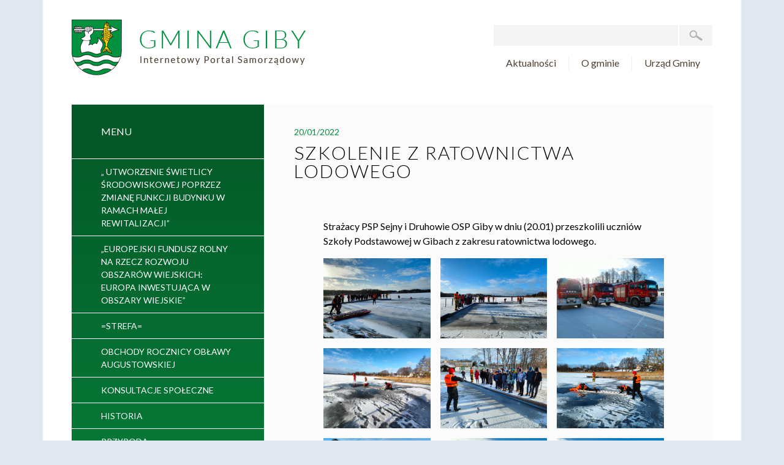

--- FILE ---
content_type: text/html; charset=UTF-8
request_url: https://giby.pl/aktualnosci/szkolenie-z-ratownictwa-lodowego/
body_size: 34418
content:
<!doctype html>
<html lang="pl-PL" class="no-js no-svg">
<head>
	<meta charset="UTF-8">
	<meta name="description" content="">
	<meta name="viewport" content="width=device-width, initial-scale=1">
	<meta http-equiv="Content-Type" content="text/html; charset=UTF-8" />
    <meta http-equiv="X-UA-Compatible" content="IE=edge">
	<link href="https://fonts.googleapis.com/css?family=Lato:300,400,400i,700,700i&display=swap&subset=latin-ext" rel="stylesheet">
	<link rel="stylesheet" href="https://giby.pl/wp-content/themes/internetmedia/dist/css/font-awesome.min.css">	
</head>
<title>Szkolenie z ratownictwa lodowego &#8211; Gmina Giby</title>
<script id="cookieyes" type="text/javascript" src="https://cdn-cookieyes.com/client_data/28f494eed3ed1b692d1e2dfc/script.js"></script><link rel='dns-prefetch' href='//s.w.org' />
<link rel="alternate" type="application/rss+xml" title="Gmina Giby &raquo; Kanał z wpisami" href="https://giby.pl/feed/" />
<link rel="alternate" type="application/rss+xml" title="Gmina Giby &raquo; Kanał z komentarzami" href="https://giby.pl/comments/feed/" />
<link rel="alternate" type="application/rss+xml" title="Gmina Giby &raquo; Szkolenie z ratownictwa lodowego Kanał z komentarzami" href="https://giby.pl/aktualnosci/szkolenie-z-ratownictwa-lodowego/feed/" />
<link rel='stylesheet' id='wp-block-library-css'  href='https://giby.pl/wp-includes/css/dist/block-library/style.min.css?ver=5.5.17' type='text/css' media='all' />
<link rel='stylesheet' id='contact-form-7-css'  href='https://giby.pl/wp-content/plugins/contact-form-7/includes/css/styles.css?ver=5.2.1' type='text/css' media='all' />
<link rel='stylesheet' id='style-libs-css'  href='https://giby.pl/wp-content/themes/internetmedia/dist/css/vendor.css?ver=1597729098' type='text/css' media='all' />
<link rel='stylesheet' id='style-css'  href='https://giby.pl/wp-content/themes/internetmedia/dist/css/style.css?ver=1597729098' type='text/css' media='all' />
<script type='text/javascript' src='https://giby.pl/wp-includes/js/jquery/jquery.js?ver=1.12.4-wp' id='jquery-core-js'></script>
<link rel="https://api.w.org/" href="https://giby.pl/wp-json/" /><link rel="alternate" type="application/json" href="https://giby.pl/wp-json/wp/v2/posts/1738" /><link rel='prev' title='Informujemy, iż w miesiącach styczeń – kwiecień, będą prowadzone prace terenowe związane z taksacją lasów' href='https://giby.pl/aktualnosci/informujemy-iz-w-miesiacach-styczen-kwiecien-beda-prowadzone-prace-terenowe-zwiazane-z-taksacja-lasow/' />
<link rel='next' title='Bezpłatna mammografia' href='https://giby.pl/aktualnosci/bezplatna-mammografia/' />
<link rel="canonical" href="https://giby.pl/aktualnosci/szkolenie-z-ratownictwa-lodowego/" />
<link rel="alternate" type="application/json+oembed" href="https://giby.pl/wp-json/oembed/1.0/embed?url=https%3A%2F%2Fgiby.pl%2Faktualnosci%2Fszkolenie-z-ratownictwa-lodowego%2F" />
<link rel="alternate" type="text/xml+oembed" href="https://giby.pl/wp-json/oembed/1.0/embed?url=https%3A%2F%2Fgiby.pl%2Faktualnosci%2Fszkolenie-z-ratownictwa-lodowego%2F&#038;format=xml" />
		<style type="text/css" id="wp-custom-css">
			.site {
	overflow: unset;
}		</style>
		
<body class="post-template-default single single-post postid-1738 single-format-standard wp-custom-logo wp-embed-responsive">
<div class="site container">
		
<header class="header">
    <nav class="navbar role=" navigation">
        <div class="navbar-wrapper">
            <a class="navbar-brand" href="https://giby.pl"><img src="https://giby.pl/wp-content/uploads/2019/07/gmina-giby.png"></a>
            <button class="hamburger hamburger--spin" type="button">
                <span class="hamburger-box">
                    <span class="hamburger-inner"></span>
                </span>
            </button>
            <div class="navbar-nav">
                <form method="get" id="searchform" class="searchform" action="https://giby.pl/">
                    <input type="text" class="field" name="s" id="s" required />
                    <button type="submit" class="submit" id="searchsubmit" title="Szukaj">
                        <img src="https://giby.pl/wp-content/themes/internetmedia/dist/img/icon-search.png">
                    </button>
                </form>
                <ul id="menu-menu-gora" class="navbar-menu-top list-reset"><li id="menu-item-22" class="menu-item menu-item-type-post_type menu-item-object-page current_page_parent menu-item-22"><a href="https://giby.pl/aktualnosci/">Aktualności</a></li>
<li id="menu-item-25" class="menu-item menu-item-type-post_type menu-item-object-page menu-item-25"><a href="https://giby.pl/o-gminie/">O gminie</a></li>
<li id="menu-item-24" class="menu-item menu-item-type-post_type menu-item-object-page menu-item-has-children menu-item-24"><a href="https://giby.pl/urzad-gminy/">Urząd Gminy</a>
<ul class="sub-menu">
	<li id="menu-item-163" class="menu-item menu-item-type-post_type menu-item-object-page menu-item-163"><a href="https://giby.pl/struktura-organizacyjna/">Struktura organizacyjna Urzędu</a></li>
	<li id="menu-item-127" class="menu-item menu-item-type-post_type menu-item-object-page menu-item-127"><a href="https://giby.pl/kontakt/">Kontakt</a></li>
</ul>
</li>
</ul>            </div>
        </div>
    </nav>
</header>
	<div class="site-content">

	<aside>
    <ul class="navbar-menu-left list-reset"><li class="menu-left-title">Menu</li><li id="menu-item-1051" class="menu-item menu-item-type-post_type menu-item-object-page menu-item-1051"><a href="https://giby.pl/utworzenie-swietlicy-srodowiskowej-poprzez-zmiane-funkcji-budynku-w-ramach-malej-rewitalizacji/">„ Utworzenie świetlicy środowiskowej poprzez zmianę funkcji budynku w ramach małej rewitalizacji”</a></li>
<li id="menu-item-1602" class="menu-item menu-item-type-post_type menu-item-object-page menu-item-1602"><a href="https://giby.pl/europejski-fundusz-rolny-na-rzecz-rozwoju-obszarow-wiejskich-europa-inwestujaca-w-obszary-wiejskie/">„Europejski Fundusz Rolny na rzecz Rozwoju Obszarów Wiejskich: Europa inwestująca w obszary wiejskie”</a></li>
<li id="menu-item-801" class="menu-item menu-item-type-post_type menu-item-object-page menu-item-801"><a href="https://giby.pl/strefa/">=STREFA=</a></li>
<li id="menu-item-388" class="menu-item menu-item-type-custom menu-item-object-custom menu-item-388"><a href="http://giby.pl/obchody-75-rocznicy-oblawy-augustowskiej/">Obchody Rocznicy Obławy Augustowskiej</a></li>
<li id="menu-item-692" class="menu-item menu-item-type-custom menu-item-object-custom menu-item-692"><a href="http://giby.pl/konsultacje-spoleczne/">konsultacje społeczne</a></li>
<li id="menu-item-158" class="menu-item menu-item-type-post_type menu-item-object-page menu-item-158"><a href="https://giby.pl/historia/">Historia</a></li>
<li id="menu-item-28" class="menu-item menu-item-type-custom menu-item-object-custom menu-item-28"><a href="http://giby.pl/przyroda/">Przyroda</a></li>
<li id="menu-item-29" class="menu-item menu-item-type-custom menu-item-object-custom menu-item-29"><a href="http://giby.pl/turystyka/">Turystyka</a></li>
<li id="menu-item-30" class="menu-item menu-item-type-custom menu-item-object-custom menu-item-30"><a href="http://giby.pl/zabytki/">Zabytki</a></li>
<li id="menu-item-32" class="menu-item menu-item-type-custom menu-item-object-custom menu-item-32"><a href="http://giby.pl/imprezy/">Imprezy</a></li>
<li id="menu-item-33" class="menu-item menu-item-type-custom menu-item-object-custom menu-item-33"><a href="http://giby.pl/jednostki-organizacyjne/">Jednostki organizacyjne</a></li>
<li id="menu-item-34" class="menu-item menu-item-type-custom menu-item-object-custom menu-item-34"><a href="http://giby.pl/rada-gminy/">Rada Gminy</a></li>
<li id="menu-item-35" class="menu-item menu-item-type-custom menu-item-object-custom menu-item-35"><a href="http://giby.pl/solectwa/">Sołectwa</a></li>
<li id="menu-item-1299" class="menu-item menu-item-type-post_type menu-item-object-page menu-item-1299"><a href="https://giby.pl/inwestycje-w-gminie-giby/">Inwestycje w Gminie Giby</a></li>
<li id="menu-item-1789" class="menu-item menu-item-type-post_type menu-item-object-page menu-item-1789"><a href="https://giby.pl/organizacje-pozarzadowe/">Organizacje pozarządowe</a></li>
<li id="menu-item-490" class="menu-item menu-item-type-custom menu-item-object-custom menu-item-490"><a href="http://giby.pl/rolnictwo/">Rolnictwo</a></li>
<li id="menu-item-2297" class="menu-item menu-item-type-post_type menu-item-object-page menu-item-2297"><a href="https://giby.pl/czyste-powietrze/">CZYSTE POWIETRZE</a></li>
<li id="menu-item-36" class="menu-item menu-item-type-custom menu-item-object-custom menu-item-36"><a href="http://giby.pl/osp/">OSP</a></li>
<li id="menu-item-38" class="menu-item menu-item-type-custom menu-item-object-custom menu-item-38"><a href="http://giby.pl/dzielnicowy/">Dzielnicowy</a></li>
<li id="menu-item-39" class="menu-item menu-item-type-custom menu-item-object-custom menu-item-39"><a href="http://giby.pl/iso-90012015/">ISO 9001:2015</a></li>
<li id="menu-item-40" class="menu-item menu-item-type-custom menu-item-object-custom menu-item-40"><a href="http://giby.pl/dokumenty-do-pobrania/">Dokumenty do pobrania</a></li>
<li id="menu-item-41" class="menu-item menu-item-type-custom menu-item-object-custom menu-item-41"><a href="http://giby.pl/rozklad-jazdy-gimbusow/">Kompleks sportowy</a></li>
<li id="menu-item-374" class="menu-item menu-item-type-custom menu-item-object-custom menu-item-374"><a href="http://giby.pl/gospodarka-odpadami/">Gospodarka Odpadami</a></li>
<li id="menu-item-381" class="menu-item menu-item-type-custom menu-item-object-custom menu-item-381"><a href="http://giby.pl/podatki/">Podatki</a></li>
<li id="menu-item-965" class="menu-item menu-item-type-post_type menu-item-object-page menu-item-965"><a href="https://giby.pl/deklaracja-dostepnosci/">Deklaracja dostępności</a></li>
<li id="menu-item-399" class="menu-item menu-item-type-custom menu-item-object-custom menu-item-399"><a href="http://giby.pl/gminny-osrodek-pomocy-spolecznej-2/">Gminny Ośrodek Pomocy Społecznej</a></li>
<li id="menu-item-523" class="menu-item menu-item-type-post_type menu-item-object-page menu-item-523"><a href="https://giby.pl/urzad-stanu-cywilnego/">&#8222;Termomodernizacja budynków użyteczności publicznej na terenie Gminy Giby&#8221;</a></li>
<li id="menu-item-696" class="menu-item menu-item-type-custom menu-item-object-custom menu-item-696"><a href="http://giby.pl/wnioski-do-pobrania/">wnioski do pobrania</a></li>
<li id="menu-item-1367" class="menu-item menu-item-type-post_type menu-item-object-page menu-item-1367"><a href="https://giby.pl/strategia-rozwoju-gminy-giby/">Strategia Rozwoju Gminy Giby</a></li>
<li id="menu-item-3465" class="menu-item menu-item-type-post_type menu-item-object-page menu-item-3465"><a href="https://giby.pl/cieple-mieszkanie/">Gminny Klub Dziecięcy w Gibach</a></li>
<li id="menu-item-3706" class="menu-item menu-item-type-post_type menu-item-object-page menu-item-3706"><a href="https://giby.pl/plan-ogolny-zagospodarowania-przestrzennego/">PLAN OGÓLNY ZAGOSPODAROWANIA  PRZESTRZENNEGO</a></li>
</ul>    <div class="boxes-left">
                    <div class="boxes-left-item">
                <a href="http://giby.pl/3514-2/" class="box" style="background-image:url(https://giby.pl/wp-content/uploads/2024/03/interreg.jpg)">
                    <h2 class="box-content"></h2>
                </a>
            </div>
                    <div class="boxes-left-item">
                <a href="http://giby.pl/dofinansowania-z-budzetu-panstwa/" class="box" style="background-image:url(https://giby.pl/wp-content/uploads/2023/06/znaki_strona_www-1.png)">
                    <h2 class="box-content"></h2>
                </a>
            </div>
                    <div class="boxes-left-item">
                <a href="http://giby.pl/zagospodarowanie-terenu-pod-budowe-placu-zabaw-i-silowni-zewnetrznej-w-zelwie/" class="box" style="background-image:url(https://giby.pl/wp-content/uploads/2023/02/ue-4.png)">
                    <h2 class="box-content"></h2>
                </a>
            </div>
                    <div class="boxes-left-item">
                <a href="http://giby.pl/rzadowy-fundusz-inwestycji-lokalnych/" class="box" style="background-image:url(https://giby.pl/wp-content/uploads/2021/08/image-6-1.png)">
                    <h2 class="box-content"></h2>
                </a>
            </div>
                    <div class="boxes-left-item">
                <a href="http://giby.pl/fundusz-drog-samorzadowych/" class="box" style="background-image:url(https://giby.pl/wp-content/uploads/2021/08/image-2.jpeg)">
                    <h2 class="box-content"></h2>
                </a>
            </div>
                    <div class="boxes-left-item">
                <a href="http://giby.pl/interreg/" class="box" style="background-image:url(https://giby.pl/wp-content/uploads/2021/01/image-2.png)">
                    <h2 class="box-content"></h2>
                </a>
            </div>
                    <div class="boxes-left-item">
                <a href="http://giby.pl" class="box" style="background-image:url(https://giby.pl/wp-content/uploads/2019/07/te8eo5htak.jpg)">
                    <h2 class="box-content"></h2>
                </a>
            </div>
                    <div class="boxes-left-item">
                <a href="http://giby.pl/rolnictwo/" class="box" style="background-image:url(https://giby.pl/wp-content/uploads/2019/07/2cxo6536po.jpg)">
                    <h2 class="box-content">Mapa gminy</h2>
                </a>
            </div>
                <div class="box box--newsletter" style="background-image:url(https://giby.pl/wp-content/uploads/2019/07/hon98z5t17.jpg)">
            <div class="box--newsletter-content">
                <h2 class="box-content">Newsletter</h2>
                <p>Jeżeli chcesz być informowany o aktualnościach w serwisie, podaj swój adres e-mail.</p>
                <div role="form" class="wpcf7" id="wpcf7-f105-o1" lang="pl-PL" dir="ltr">
<div class="screen-reader-response" role="alert" aria-live="polite"></div>
<form action="/aktualnosci/szkolenie-z-ratownictwa-lodowego/#wpcf7-f105-o1" method="post" class="wpcf7-form init" novalidate="novalidate">
<div style="display: none;">
<input type="hidden" name="_wpcf7" value="105" />
<input type="hidden" name="_wpcf7_version" value="5.2.1" />
<input type="hidden" name="_wpcf7_locale" value="pl_PL" />
<input type="hidden" name="_wpcf7_unit_tag" value="wpcf7-f105-o1" />
<input type="hidden" name="_wpcf7_container_post" value="0" />
<input type="hidden" name="_wpcf7_posted_data_hash" value="" />
</div>
<p><span class="wpcf7-form-control-wrap your-email"><input type="email" name="your-email" value="" size="40" class="wpcf7-form-control wpcf7-text wpcf7-email wpcf7-validates-as-required wpcf7-validates-as-email" aria-required="true" aria-invalid="false" /></span></p>
<p><input type="submit" value="Wyślij" class="wpcf7-form-control wpcf7-submit button" /></p>
<div class="wpcf7-response-output" role="alert" aria-hidden="true"></div></form></div>            </div>
        </div>
    </div>
</aside>
	<main>

<div class="single-wrapper">
	<div class="container">
		<div class="row">
								<article class="article">
						<div class="article-content">
							<time class="article-time">20/01/2022</time>
							<h2 class="heading">Szkolenie z ratownictwa lodowego</h2>
							<div class="article-body mt-1">
<p>Strażacy PSP Sejny i Druhowie OSP Giby w dniu (20.01) przeszkolili uczniów Szkoły Podstawowej w Gibach z zakresu ratownictwa lodowego.</p>



<figure class="wp-block-gallery columns-3 is-cropped"><ul class="blocks-gallery-grid"><li class="blocks-gallery-item"><figure><img loading="lazy" width="960" height="720" src="http://giby.pl/wp-content/uploads/2022/01/269841244_299984921962190_3052805183088183843_n.jpg" alt="" data-id="1739" data-full-url="http://giby.pl/wp-content/uploads/2022/01/269841244_299984921962190_3052805183088183843_n.jpg" data-link="http://giby.pl/?attachment_id=1739" class="wp-image-1739" srcset="https://giby.pl/wp-content/uploads/2022/01/269841244_299984921962190_3052805183088183843_n.jpg 960w, https://giby.pl/wp-content/uploads/2022/01/269841244_299984921962190_3052805183088183843_n-300x225.jpg 300w, https://giby.pl/wp-content/uploads/2022/01/269841244_299984921962190_3052805183088183843_n-768x576.jpg 768w" sizes="(max-width: 960px) 100vw, 960px" /></figure></li><li class="blocks-gallery-item"><figure><img loading="lazy" width="960" height="720" src="http://giby.pl/wp-content/uploads/2022/01/270797742_802759331122237_5685611701128018758_n.jpg" alt="" data-id="1740" data-full-url="http://giby.pl/wp-content/uploads/2022/01/270797742_802759331122237_5685611701128018758_n.jpg" data-link="http://giby.pl/?attachment_id=1740" class="wp-image-1740" srcset="https://giby.pl/wp-content/uploads/2022/01/270797742_802759331122237_5685611701128018758_n.jpg 960w, https://giby.pl/wp-content/uploads/2022/01/270797742_802759331122237_5685611701128018758_n-300x225.jpg 300w, https://giby.pl/wp-content/uploads/2022/01/270797742_802759331122237_5685611701128018758_n-768x576.jpg 768w" sizes="(max-width: 960px) 100vw, 960px" /></figure></li><li class="blocks-gallery-item"><figure><img loading="lazy" width="960" height="720" src="http://giby.pl/wp-content/uploads/2022/01/270826199_622505839020159_2458841480386536442_n.jpg" alt="" data-id="1741" data-full-url="http://giby.pl/wp-content/uploads/2022/01/270826199_622505839020159_2458841480386536442_n.jpg" data-link="http://giby.pl/?attachment_id=1741" class="wp-image-1741" srcset="https://giby.pl/wp-content/uploads/2022/01/270826199_622505839020159_2458841480386536442_n.jpg 960w, https://giby.pl/wp-content/uploads/2022/01/270826199_622505839020159_2458841480386536442_n-300x225.jpg 300w, https://giby.pl/wp-content/uploads/2022/01/270826199_622505839020159_2458841480386536442_n-768x576.jpg 768w" sizes="(max-width: 960px) 100vw, 960px" /></figure></li><li class="blocks-gallery-item"><figure><img loading="lazy" width="816" height="612" src="http://giby.pl/wp-content/uploads/2022/01/271197201_729566611338802_7950582068034516670_n.jpg" alt="" data-id="1742" data-full-url="http://giby.pl/wp-content/uploads/2022/01/271197201_729566611338802_7950582068034516670_n.jpg" data-link="http://giby.pl/?attachment_id=1742" class="wp-image-1742" srcset="https://giby.pl/wp-content/uploads/2022/01/271197201_729566611338802_7950582068034516670_n.jpg 816w, https://giby.pl/wp-content/uploads/2022/01/271197201_729566611338802_7950582068034516670_n-300x225.jpg 300w, https://giby.pl/wp-content/uploads/2022/01/271197201_729566611338802_7950582068034516670_n-768x576.jpg 768w" sizes="(max-width: 816px) 100vw, 816px" /></figure></li><li class="blocks-gallery-item"><figure><img loading="lazy" width="960" height="720" src="http://giby.pl/wp-content/uploads/2022/01/271367444_286609433453196_5328328204204599241_n.jpg" alt="" data-id="1743" data-full-url="http://giby.pl/wp-content/uploads/2022/01/271367444_286609433453196_5328328204204599241_n.jpg" data-link="http://giby.pl/?attachment_id=1743" class="wp-image-1743" srcset="https://giby.pl/wp-content/uploads/2022/01/271367444_286609433453196_5328328204204599241_n.jpg 960w, https://giby.pl/wp-content/uploads/2022/01/271367444_286609433453196_5328328204204599241_n-300x225.jpg 300w, https://giby.pl/wp-content/uploads/2022/01/271367444_286609433453196_5328328204204599241_n-768x576.jpg 768w" sizes="(max-width: 960px) 100vw, 960px" /></figure></li><li class="blocks-gallery-item"><figure><img loading="lazy" width="960" height="720" src="http://giby.pl/wp-content/uploads/2022/01/271427684_329873119012677_8983299652831606842_n.jpg" alt="" data-id="1744" data-full-url="http://giby.pl/wp-content/uploads/2022/01/271427684_329873119012677_8983299652831606842_n.jpg" data-link="http://giby.pl/?attachment_id=1744" class="wp-image-1744" srcset="https://giby.pl/wp-content/uploads/2022/01/271427684_329873119012677_8983299652831606842_n.jpg 960w, https://giby.pl/wp-content/uploads/2022/01/271427684_329873119012677_8983299652831606842_n-300x225.jpg 300w, https://giby.pl/wp-content/uploads/2022/01/271427684_329873119012677_8983299652831606842_n-768x576.jpg 768w" sizes="(max-width: 960px) 100vw, 960px" /></figure></li><li class="blocks-gallery-item"><figure><img loading="lazy" width="960" height="720" src="http://giby.pl/wp-content/uploads/2022/01/271444541_511231633549781_4499004431765556980_n.jpg" alt="" data-id="1745" data-full-url="http://giby.pl/wp-content/uploads/2022/01/271444541_511231633549781_4499004431765556980_n.jpg" data-link="http://giby.pl/?attachment_id=1745" class="wp-image-1745" srcset="https://giby.pl/wp-content/uploads/2022/01/271444541_511231633549781_4499004431765556980_n.jpg 960w, https://giby.pl/wp-content/uploads/2022/01/271444541_511231633549781_4499004431765556980_n-300x225.jpg 300w, https://giby.pl/wp-content/uploads/2022/01/271444541_511231633549781_4499004431765556980_n-768x576.jpg 768w" sizes="(max-width: 960px) 100vw, 960px" /></figure></li><li class="blocks-gallery-item"><figure><img loading="lazy" width="960" height="720" src="http://giby.pl/wp-content/uploads/2022/01/271445145_479948006861231_8461772311746389450_n.jpg" alt="" data-id="1746" data-full-url="http://giby.pl/wp-content/uploads/2022/01/271445145_479948006861231_8461772311746389450_n.jpg" data-link="http://giby.pl/?attachment_id=1746" class="wp-image-1746" srcset="https://giby.pl/wp-content/uploads/2022/01/271445145_479948006861231_8461772311746389450_n.jpg 960w, https://giby.pl/wp-content/uploads/2022/01/271445145_479948006861231_8461772311746389450_n-300x225.jpg 300w, https://giby.pl/wp-content/uploads/2022/01/271445145_479948006861231_8461772311746389450_n-768x576.jpg 768w" sizes="(max-width: 960px) 100vw, 960px" /></figure></li><li class="blocks-gallery-item"><figure><img loading="lazy" width="960" height="720" src="http://giby.pl/wp-content/uploads/2022/01/271743200_733745610936997_5587485783715450240_n.jpg" alt="" data-id="1747" data-full-url="http://giby.pl/wp-content/uploads/2022/01/271743200_733745610936997_5587485783715450240_n.jpg" data-link="http://giby.pl/?attachment_id=1747" class="wp-image-1747" srcset="https://giby.pl/wp-content/uploads/2022/01/271743200_733745610936997_5587485783715450240_n.jpg 960w, https://giby.pl/wp-content/uploads/2022/01/271743200_733745610936997_5587485783715450240_n-300x225.jpg 300w, https://giby.pl/wp-content/uploads/2022/01/271743200_733745610936997_5587485783715450240_n-768x576.jpg 768w" sizes="(max-width: 960px) 100vw, 960px" /></figure></li><li class="blocks-gallery-item"><figure><img loading="lazy" width="960" height="720" src="http://giby.pl/wp-content/uploads/2022/01/271743975_328419922463203_7062525336812824945_n.jpg" alt="" data-id="1748" data-full-url="http://giby.pl/wp-content/uploads/2022/01/271743975_328419922463203_7062525336812824945_n.jpg" data-link="http://giby.pl/?attachment_id=1748" class="wp-image-1748" srcset="https://giby.pl/wp-content/uploads/2022/01/271743975_328419922463203_7062525336812824945_n.jpg 960w, https://giby.pl/wp-content/uploads/2022/01/271743975_328419922463203_7062525336812824945_n-300x225.jpg 300w, https://giby.pl/wp-content/uploads/2022/01/271743975_328419922463203_7062525336812824945_n-768x576.jpg 768w" sizes="(max-width: 960px) 100vw, 960px" /></figure></li><li class="blocks-gallery-item"><figure><img loading="lazy" width="960" height="720" src="http://giby.pl/wp-content/uploads/2022/01/271778241_1138108966944944_653661338784794378_n.jpg" alt="" data-id="1749" data-full-url="http://giby.pl/wp-content/uploads/2022/01/271778241_1138108966944944_653661338784794378_n.jpg" data-link="http://giby.pl/?attachment_id=1749" class="wp-image-1749" srcset="https://giby.pl/wp-content/uploads/2022/01/271778241_1138108966944944_653661338784794378_n.jpg 960w, https://giby.pl/wp-content/uploads/2022/01/271778241_1138108966944944_653661338784794378_n-300x225.jpg 300w, https://giby.pl/wp-content/uploads/2022/01/271778241_1138108966944944_653661338784794378_n-768x576.jpg 768w" sizes="(max-width: 960px) 100vw, 960px" /></figure></li><li class="blocks-gallery-item"><figure><img loading="lazy" width="960" height="720" src="http://giby.pl/wp-content/uploads/2022/01/271781938_434777191627539_113782194158799935_n.jpg" alt="" data-id="1750" data-full-url="http://giby.pl/wp-content/uploads/2022/01/271781938_434777191627539_113782194158799935_n.jpg" data-link="http://giby.pl/?attachment_id=1750" class="wp-image-1750" srcset="https://giby.pl/wp-content/uploads/2022/01/271781938_434777191627539_113782194158799935_n.jpg 960w, https://giby.pl/wp-content/uploads/2022/01/271781938_434777191627539_113782194158799935_n-300x225.jpg 300w, https://giby.pl/wp-content/uploads/2022/01/271781938_434777191627539_113782194158799935_n-768x576.jpg 768w" sizes="(max-width: 960px) 100vw, 960px" /></figure></li><li class="blocks-gallery-item"><figure><img loading="lazy" width="960" height="540" src="http://giby.pl/wp-content/uploads/2022/01/272131832_315551210520489_6439221930381549551_n.jpg" alt="" data-id="1751" data-full-url="http://giby.pl/wp-content/uploads/2022/01/272131832_315551210520489_6439221930381549551_n.jpg" data-link="http://giby.pl/?attachment_id=1751" class="wp-image-1751" srcset="https://giby.pl/wp-content/uploads/2022/01/272131832_315551210520489_6439221930381549551_n.jpg 960w, https://giby.pl/wp-content/uploads/2022/01/272131832_315551210520489_6439221930381549551_n-300x169.jpg 300w, https://giby.pl/wp-content/uploads/2022/01/272131832_315551210520489_6439221930381549551_n-768x432.jpg 768w" sizes="(max-width: 960px) 100vw, 960px" /></figure></li></ul></figure>



<p></p>
</div>
						</div>
					</article>
						</div>
	</div>
</div>

    </main>
    </div><!-- site-content -->

    <footer class="footer">
        <div class="footer-wrapper">
            <div class="footer-top">
                <div class="row no-gutters">
                    <div class="col-lg-6">
                        <div class="embed-container">
                            <iframe title="Prezentacja Gminy Giby" width="640" height="360" src="https://www.youtube.com/embed/MZvbXEucAVM?feature=oembed" frameborder="0" allow="accelerometer; autoplay; clipboard-write; encrypted-media; gyroscope; picture-in-picture; web-share" referrerpolicy="strict-origin-when-cross-origin" allowfullscreen></iframe>                        </div>
                    </div>
                    <div class="col-lg-6">
                        <div class="footer-top-content">
                            <h3 style="text-align: center;">ROZLICZ PIT W GMINIE GIBY</h3>
<hr />
<p><a href="https://www.pitax.pl/rozlicz/urzad-gminy-giby/"><img loading="lazy" class="aligncenter" title="Przycisk Przekaż 1,5% - Wspieraj lokalnie" src="https://www.iwop.pl/assets/bannersWSPLOK2023/Przekaz_w_1678097841-1366025038-w_gminie_Giby.svg" alt="Przycisk Przekaż 1,5% - Wspieraj lokalnie" width="373" height="189" /></a></p>
<p><strong>Urząd Gminy Giby bierze udział w projekcie „Wspieraj lokalnie” umożliwiającym wspieranie lokalnych organizacji pożytku publicznego za pośrednictwem 1,5% PIT.</strong></p>
<p><strong>Dzięki projektowi mieszkańcy mogą skorzystać z darmowego programu do rozliczeń PIT i w czasie rozliczenia podatkowego przekazać 1,5% na rzecz wybranej organizacji z terenu Gminy Giby.</strong></p>
<p><strong>Projekt „Wspieraj lokalnie” Instytutu Wsparcia Organizacji Pozarządowych powstał przy współudziale </strong><strong><span style="color: #00ccff;"><a style="color: #00ccff;" href="https://www.pitax.pl/e-pity/">PITax.pl Łatwe podatki</a></span>.</strong></p>
                        </div>
                    </div>
                </div>
            </div>
            <div class="footer-body">
                <div class="container">
                    <div class="row justify-content-center footer-bip">
                        <div class="col-lg-10">
                            <div class="row footer-bip-inner">
                                                                    <div class="col-6 col-lg-3 has-text-centered my-1">
                                                                                <a href="https://ec.europa.eu/regional_policy/index.cfm/pl/funding/erdf/">
                                            <img width="300" height="97" src="https://giby.pl/wp-content/uploads/2019/07/eu0-300x97.gif" class="is-fluid" alt="" loading="lazy" />                                        </a>
                                                                            </div>
                                                                    <div class="col-6 col-lg-3 has-text-centered my-1">
                                                                                <a href="http://bip.ug.giby.wrotapodlasia.pl/">
                                            <img width="53" height="63" src="https://giby.pl/wp-content/uploads/2019/07/bip223.gif" class="is-fluid" alt="" loading="lazy" />                                        </a>
                                                                            </div>
                                                                    <div class="col-6 col-lg-3 has-text-centered my-1">
                                                                                <a href="http://www.niemen.org.pl/">
                                            <img width="52" height="52" src="https://giby.pl/wp-content/uploads/2019/07/euroregion_niemen_logo.gif" class="is-fluid" alt="" loading="lazy" />                                        </a>
                                                                            </div>
                                                                    <div class="col-6 col-lg-3 has-text-centered my-1">
                                        <img width="112" height="52" src="https://giby.pl/wp-content/uploads/2019/07/pvc_kolor.gif" class="is-fluid" alt="" loading="lazy" />                                    </div>
                                                                    <div class="col-6 col-lg-3 has-text-centered my-1">
                                                                                <a href="https://podlaskie.eu">
                                            <img width="300" height="139" src="https://giby.pl/wp-content/uploads/2025/08/1296x600-300x139.jpg" class="is-fluid" alt="" loading="lazy" srcset="https://giby.pl/wp-content/uploads/2025/08/1296x600-300x139.jpg 300w, https://giby.pl/wp-content/uploads/2025/08/1296x600-1024x474.jpg 1024w, https://giby.pl/wp-content/uploads/2025/08/1296x600-768x356.jpg 768w, https://giby.pl/wp-content/uploads/2025/08/1296x600.jpg 1296w" sizes="(max-width: 300px) 100vw, 300px" />                                        </a>
                                                                            </div>
                                                            </div>
                        </div>
                    </div>
                    <div class="row justify-content-center">
                        <div class="col-lg-10">
                            <div class="row">
                                <div class="col-lg-4">
                                    <div class="footer-column">
                                        <h3 class="footer-title">Kontakt</h3>			<div class="textwidget"><p>Urząd Gminy Giby<br />
Giby 74A<br />
16-506 Giby</p>
</div>
		                                    </div>
                                </div>
                                <div class="col-lg-4">
                                    <div class="footer-column">
                                        <h3 class="footer-title">Sekretariat</h3>			<div class="textwidget"><p>tel. (87) 516 50 38<br />
(87) 516 50 37<br />
fax: (87) 516 50 27</p>
</div>
		                                    </div>
                                </div>
                                <div class="col-lg-4">
                                    <div class="footer-column">
                                        <h3 class="footer-title">Wójt</h3>			<div class="textwidget"><p>tel. (87) 516 50 25<br />
www.ug.giby.wrotapodlasia.pl</p>
</div>
		                                    </div>
                                </div>
                            </div>
                        </div>
                    </div>
                </div>
            </div>
            <div class="footer-copyright">
                <div class="container">
                    <p class="m-0">© 2026&nbsp;Gmina Giby. Wszelkie prawa zastrzeżone.</p>
                </div>
            </div>
        </div>
    </footer>

    </div><!-- site -->
        <div id="cookies-container" class="cookies-hidden" style="display: none;">
        <a id="cookies-close" href="#">
            <i class="fa fa-times"></i>
        </a>
        <div class="cookies-content">
            <h5 class="cookies-title">
                Strona korzysta <br>
                z plików Cookies.
            </h5>
            <div>
                Korzystając ze strony
                wyrażasz zgodę
                na ich używanie.
            </div>
        </div>
    </div>
    <script type='text/javascript' id='contact-form-7-js-extra'>
/* <![CDATA[ */
var wpcf7 = {"apiSettings":{"root":"https:\/\/giby.pl\/wp-json\/contact-form-7\/v1","namespace":"contact-form-7\/v1"}};
/* ]]> */
</script>
<script type='text/javascript' src='https://giby.pl/wp-content/plugins/contact-form-7/includes/js/scripts.js?ver=5.2.1' id='contact-form-7-js'></script>
<script type='text/javascript' src='https://giby.pl/wp-content/themes/internetmedia/dist/js/jquery-3.4.1.min.js' id='jquery3-js'></script>
<script type='text/javascript' src='https://giby.pl/wp-content/themes/internetmedia/dist/js/vendor.js' id='libs-js'></script>
<script type='text/javascript' src='https://giby.pl/wp-content/themes/internetmedia/dist/js/app.js?ver=1597729098' id='js-js'></script>
<script type='text/javascript' src='https://giby.pl/wp-includes/js/wp-embed.min.js?ver=5.5.17' id='wp-embed-js'></script>

    </body>

    </html>

--- FILE ---
content_type: application/javascript
request_url: https://giby.pl/wp-content/themes/internetmedia/dist/js/app.js?ver=1597729098
body_size: 2957
content:
"use strict";function _toConsumableArray(e){return _arrayWithoutHoles(e)||_iterableToArray(e)||_nonIterableSpread()}function _nonIterableSpread(){throw new TypeError("Invalid attempt to spread non-iterable instance")}function _iterableToArray(e){if(Symbol.iterator in Object(e)||"[object Arguments]"===Object.prototype.toString.call(e))return Array.from(e)}function _arrayWithoutHoles(e){if(Array.isArray(e)){for(var t=0,n=new Array(e.length);t<e.length;t++)n[t]=e[t];return n}}function _classCallCheck(e,t){if(!(e instanceof t))throw new TypeError("Cannot call a class as a function")}function _defineProperties(e,t){for(var n=0;n<t.length;n++){var r=t[n];r.enumerable=r.enumerable||!1,r.configurable=!0,"value"in r&&(r.writable=!0),Object.defineProperty(e,r.key,r)}}function _createClass(e,t,n){return t&&_defineProperties(e.prototype,t),n&&_defineProperties(e,n),e}var Cookie=function(){function e(){_classCallCheck(this,e),this.init()}return _createClass(e,[{key:"init",value:function(){var e=document.getElementById("cookies-close"),r=document.getElementById("cookies-container");null!==e&&e.addEventListener("click",function(e){e.preventDefault(),r.classList.remove("cookies-hidden");var t=new Date,n=new Date;n.setTime(t.getTime()+863136e5),document.cookie="cookies="+escape("true")+";expires="+n.toGMTString()+";path=/"})}}]),e}(),header=document.querySelector(".header"),hamburger=document.querySelector(".hamburger"),navbarMenu=document.querySelector(".navbar-menu-top"),navbarLeft=document.querySelector(".navbar-menu-left"),dropdownMenu=document.querySelector(".sub-menu"),menuItemChildren=document.querySelectorAll(".menu-item-has-children"),App=function(){function e(){_classCallCheck(this,e),this.setCookies(),this.toggleMenu(),this.togglerLink(),this.preventRodoLink(),this.setFancybox(),this.setSlider()}return _createClass(e,[{key:"setCookies",value:function(){new Cookie(!0).init()}},{key:"toggleMenu",value:function(){hamburger.addEventListener("click",function(){hamburger.classList.toggle("is-active"),$(navbarMenu).slideToggle(),$(navbarLeft).slideToggle()})}},{key:"togglerLink",value:function(){_toConsumableArray(menuItemChildren).forEach(function(e){var t=document.createElement("div"),n=document.createElement("span");n.setAttribute("title","Kliknij aby rozwinąć"),t.appendChild(n),t.classList.add("toggle-children"),e.appendChild(t),t.addEventListener("click",function(){e.classList.toggle("is-active")})})}},{key:"preventRodoLink",value:function(){$(".wpcf7-list-item-label a").click(function(e){e.preventDefault()})}},{key:"setFancybox",value:function(){var a=1;$(".wp-block-gallery, .gallery").each(function(e,t){var n=$(this);n.attr("id",a++);var r=n.find("figcaption");0<r.length&&r.each(function(){var e=$(this),t=e[0].outerText;e.parent().find("a").attr("data-caption",t)}),n.find("a").attr("data-fancybox",a)})}},{key:"setSlider",value:function(){new Swiper(".slider",{effect:"fade",autoplay:{delay:4e3},speed:1e3,simulateTouch:!1,navigation:{nextEl:".slider-button-next",prevEl:".slider-button-prev",disabledClass:"slider-button-disabled",hiddenClass:"slider-button-hidden"}})}}]),e}(),app=new App;